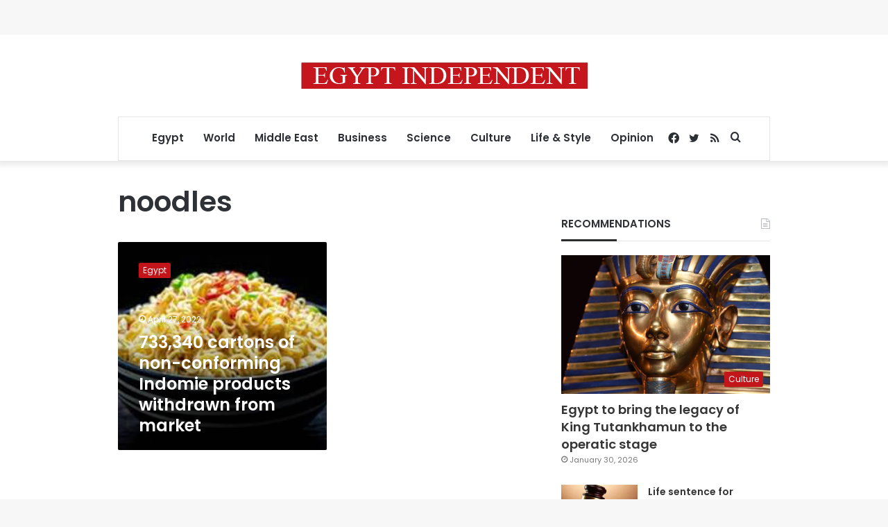

--- FILE ---
content_type: text/html; charset=UTF-8
request_url: https://egyptindependent.com/tag/noodles/
body_size: 15016
content:
<!DOCTYPE html>
<html lang="en-US" class="" data-skin="light">
<head>
	<meta charset="UTF-8" />
	<link rel="profile" href="https://gmpg.org/xfn/11" />
	<meta name='robots' content='index, follow, max-image-preview:large, max-snippet:-1, max-video-preview:-1' />
	<style>img:is([sizes="auto" i], [sizes^="auto," i]) { contain-intrinsic-size: 3000px 1500px }</style>
	
	<!-- This site is optimized with the Yoast SEO plugin v25.7 - https://yoast.com/wordpress/plugins/seo/ -->
	<title>noodles Archives - Egypt Independent</title>
	<link rel="canonical" href="https://egyptindependent.com/tag/noodles/" />
	<meta property="og:locale" content="en_US" />
	<meta property="og:type" content="article" />
	<meta property="og:title" content="noodles Archives - Egypt Independent" />
	<meta property="og:url" content="https://egyptindependent.com/tag/noodles/" />
	<meta property="og:site_name" content="Egypt Independent" />
	<meta name="twitter:card" content="summary_large_image" />
	<script type="application/ld+json" class="yoast-schema-graph">{"@context":"https://schema.org","@graph":[{"@type":"CollectionPage","@id":"https://egyptindependent.com/tag/noodles/","url":"https://egyptindependent.com/tag/noodles/","name":"noodles Archives - Egypt Independent","isPartOf":{"@id":"https://www.egyptindependent.com/#website"},"primaryImageOfPage":{"@id":"https://egyptindependent.com/tag/noodles/#primaryimage"},"image":{"@id":"https://egyptindependent.com/tag/noodles/#primaryimage"},"thumbnailUrl":"https://amayei.nyc3.digitaloceanspaces.com/2022/04/976FEEAE-411C-4194-8B52-E5EE88E4DABF.jpeg","breadcrumb":{"@id":"https://egyptindependent.com/tag/noodles/#breadcrumb"},"inLanguage":"en-US"},{"@type":"ImageObject","inLanguage":"en-US","@id":"https://egyptindependent.com/tag/noodles/#primaryimage","url":"https://amayei.nyc3.digitaloceanspaces.com/2022/04/976FEEAE-411C-4194-8B52-E5EE88E4DABF.jpeg","contentUrl":"https://amayei.nyc3.digitaloceanspaces.com/2022/04/976FEEAE-411C-4194-8B52-E5EE88E4DABF.jpeg","width":323,"height":242},{"@type":"BreadcrumbList","@id":"https://egyptindependent.com/tag/noodles/#breadcrumb","itemListElement":[{"@type":"ListItem","position":1,"name":"Home","item":"https://www.egyptindependent.com/"},{"@type":"ListItem","position":2,"name":"noodles"}]},{"@type":"WebSite","@id":"https://www.egyptindependent.com/#website","url":"https://www.egyptindependent.com/","name":"Egypt Independent","description":"","potentialAction":[{"@type":"SearchAction","target":{"@type":"EntryPoint","urlTemplate":"https://www.egyptindependent.com/?s={search_term_string}"},"query-input":{"@type":"PropertyValueSpecification","valueRequired":true,"valueName":"search_term_string"}}],"inLanguage":"en-US"}]}</script>
	<!-- / Yoast SEO plugin. -->


<link rel="alternate" type="application/rss+xml" title="Egypt Independent &raquo; Feed" href="https://egyptindependent.com/feed/" />
<link rel="alternate" type="application/rss+xml" title="Egypt Independent &raquo; noodles Tag Feed" href="https://egyptindependent.com/tag/noodles/feed/" />
<script type="text/javascript">
/* <![CDATA[ */
window._wpemojiSettings = {"baseUrl":"https:\/\/s.w.org\/images\/core\/emoji\/16.0.1\/72x72\/","ext":".png","svgUrl":"https:\/\/s.w.org\/images\/core\/emoji\/16.0.1\/svg\/","svgExt":".svg","source":{"concatemoji":"https:\/\/egyptindependent.com\/wp\/wp-includes\/js\/wp-emoji-release.min.js?ver=6.8.2"}};
/*! This file is auto-generated */
!function(s,n){var o,i,e;function c(e){try{var t={supportTests:e,timestamp:(new Date).valueOf()};sessionStorage.setItem(o,JSON.stringify(t))}catch(e){}}function p(e,t,n){e.clearRect(0,0,e.canvas.width,e.canvas.height),e.fillText(t,0,0);var t=new Uint32Array(e.getImageData(0,0,e.canvas.width,e.canvas.height).data),a=(e.clearRect(0,0,e.canvas.width,e.canvas.height),e.fillText(n,0,0),new Uint32Array(e.getImageData(0,0,e.canvas.width,e.canvas.height).data));return t.every(function(e,t){return e===a[t]})}function u(e,t){e.clearRect(0,0,e.canvas.width,e.canvas.height),e.fillText(t,0,0);for(var n=e.getImageData(16,16,1,1),a=0;a<n.data.length;a++)if(0!==n.data[a])return!1;return!0}function f(e,t,n,a){switch(t){case"flag":return n(e,"\ud83c\udff3\ufe0f\u200d\u26a7\ufe0f","\ud83c\udff3\ufe0f\u200b\u26a7\ufe0f")?!1:!n(e,"\ud83c\udde8\ud83c\uddf6","\ud83c\udde8\u200b\ud83c\uddf6")&&!n(e,"\ud83c\udff4\udb40\udc67\udb40\udc62\udb40\udc65\udb40\udc6e\udb40\udc67\udb40\udc7f","\ud83c\udff4\u200b\udb40\udc67\u200b\udb40\udc62\u200b\udb40\udc65\u200b\udb40\udc6e\u200b\udb40\udc67\u200b\udb40\udc7f");case"emoji":return!a(e,"\ud83e\udedf")}return!1}function g(e,t,n,a){var r="undefined"!=typeof WorkerGlobalScope&&self instanceof WorkerGlobalScope?new OffscreenCanvas(300,150):s.createElement("canvas"),o=r.getContext("2d",{willReadFrequently:!0}),i=(o.textBaseline="top",o.font="600 32px Arial",{});return e.forEach(function(e){i[e]=t(o,e,n,a)}),i}function t(e){var t=s.createElement("script");t.src=e,t.defer=!0,s.head.appendChild(t)}"undefined"!=typeof Promise&&(o="wpEmojiSettingsSupports",i=["flag","emoji"],n.supports={everything:!0,everythingExceptFlag:!0},e=new Promise(function(e){s.addEventListener("DOMContentLoaded",e,{once:!0})}),new Promise(function(t){var n=function(){try{var e=JSON.parse(sessionStorage.getItem(o));if("object"==typeof e&&"number"==typeof e.timestamp&&(new Date).valueOf()<e.timestamp+604800&&"object"==typeof e.supportTests)return e.supportTests}catch(e){}return null}();if(!n){if("undefined"!=typeof Worker&&"undefined"!=typeof OffscreenCanvas&&"undefined"!=typeof URL&&URL.createObjectURL&&"undefined"!=typeof Blob)try{var e="postMessage("+g.toString()+"("+[JSON.stringify(i),f.toString(),p.toString(),u.toString()].join(",")+"));",a=new Blob([e],{type:"text/javascript"}),r=new Worker(URL.createObjectURL(a),{name:"wpTestEmojiSupports"});return void(r.onmessage=function(e){c(n=e.data),r.terminate(),t(n)})}catch(e){}c(n=g(i,f,p,u))}t(n)}).then(function(e){for(var t in e)n.supports[t]=e[t],n.supports.everything=n.supports.everything&&n.supports[t],"flag"!==t&&(n.supports.everythingExceptFlag=n.supports.everythingExceptFlag&&n.supports[t]);n.supports.everythingExceptFlag=n.supports.everythingExceptFlag&&!n.supports.flag,n.DOMReady=!1,n.readyCallback=function(){n.DOMReady=!0}}).then(function(){return e}).then(function(){var e;n.supports.everything||(n.readyCallback(),(e=n.source||{}).concatemoji?t(e.concatemoji):e.wpemoji&&e.twemoji&&(t(e.twemoji),t(e.wpemoji)))}))}((window,document),window._wpemojiSettings);
/* ]]> */
</script>
<style id='wp-emoji-styles-inline-css' type='text/css'>

	img.wp-smiley, img.emoji {
		display: inline !important;
		border: none !important;
		box-shadow: none !important;
		height: 1em !important;
		width: 1em !important;
		margin: 0 0.07em !important;
		vertical-align: -0.1em !important;
		background: none !important;
		padding: 0 !important;
	}
</style>
<link rel='stylesheet' id='wp-block-library-css' href='https://egyptindependent.com/wp/wp-includes/css/dist/block-library/style.min.css?ver=6.8.2' type='text/css' media='all' />
<style id='wp-block-library-theme-inline-css' type='text/css'>
.wp-block-audio :where(figcaption){color:#555;font-size:13px;text-align:center}.is-dark-theme .wp-block-audio :where(figcaption){color:#ffffffa6}.wp-block-audio{margin:0 0 1em}.wp-block-code{border:1px solid #ccc;border-radius:4px;font-family:Menlo,Consolas,monaco,monospace;padding:.8em 1em}.wp-block-embed :where(figcaption){color:#555;font-size:13px;text-align:center}.is-dark-theme .wp-block-embed :where(figcaption){color:#ffffffa6}.wp-block-embed{margin:0 0 1em}.blocks-gallery-caption{color:#555;font-size:13px;text-align:center}.is-dark-theme .blocks-gallery-caption{color:#ffffffa6}:root :where(.wp-block-image figcaption){color:#555;font-size:13px;text-align:center}.is-dark-theme :root :where(.wp-block-image figcaption){color:#ffffffa6}.wp-block-image{margin:0 0 1em}.wp-block-pullquote{border-bottom:4px solid;border-top:4px solid;color:currentColor;margin-bottom:1.75em}.wp-block-pullquote cite,.wp-block-pullquote footer,.wp-block-pullquote__citation{color:currentColor;font-size:.8125em;font-style:normal;text-transform:uppercase}.wp-block-quote{border-left:.25em solid;margin:0 0 1.75em;padding-left:1em}.wp-block-quote cite,.wp-block-quote footer{color:currentColor;font-size:.8125em;font-style:normal;position:relative}.wp-block-quote:where(.has-text-align-right){border-left:none;border-right:.25em solid;padding-left:0;padding-right:1em}.wp-block-quote:where(.has-text-align-center){border:none;padding-left:0}.wp-block-quote.is-large,.wp-block-quote.is-style-large,.wp-block-quote:where(.is-style-plain){border:none}.wp-block-search .wp-block-search__label{font-weight:700}.wp-block-search__button{border:1px solid #ccc;padding:.375em .625em}:where(.wp-block-group.has-background){padding:1.25em 2.375em}.wp-block-separator.has-css-opacity{opacity:.4}.wp-block-separator{border:none;border-bottom:2px solid;margin-left:auto;margin-right:auto}.wp-block-separator.has-alpha-channel-opacity{opacity:1}.wp-block-separator:not(.is-style-wide):not(.is-style-dots){width:100px}.wp-block-separator.has-background:not(.is-style-dots){border-bottom:none;height:1px}.wp-block-separator.has-background:not(.is-style-wide):not(.is-style-dots){height:2px}.wp-block-table{margin:0 0 1em}.wp-block-table td,.wp-block-table th{word-break:normal}.wp-block-table :where(figcaption){color:#555;font-size:13px;text-align:center}.is-dark-theme .wp-block-table :where(figcaption){color:#ffffffa6}.wp-block-video :where(figcaption){color:#555;font-size:13px;text-align:center}.is-dark-theme .wp-block-video :where(figcaption){color:#ffffffa6}.wp-block-video{margin:0 0 1em}:root :where(.wp-block-template-part.has-background){margin-bottom:0;margin-top:0;padding:1.25em 2.375em}
</style>
<style id='classic-theme-styles-inline-css' type='text/css'>
/*! This file is auto-generated */
.wp-block-button__link{color:#fff;background-color:#32373c;border-radius:9999px;box-shadow:none;text-decoration:none;padding:calc(.667em + 2px) calc(1.333em + 2px);font-size:1.125em}.wp-block-file__button{background:#32373c;color:#fff;text-decoration:none}
</style>
<style id='co-authors-plus-coauthors-style-inline-css' type='text/css'>
.wp-block-co-authors-plus-coauthors.is-layout-flow [class*=wp-block-co-authors-plus]{display:inline}

</style>
<style id='co-authors-plus-avatar-style-inline-css' type='text/css'>
.wp-block-co-authors-plus-avatar :where(img){height:auto;max-width:100%;vertical-align:bottom}.wp-block-co-authors-plus-coauthors.is-layout-flow .wp-block-co-authors-plus-avatar :where(img){vertical-align:middle}.wp-block-co-authors-plus-avatar:is(.alignleft,.alignright){display:table}.wp-block-co-authors-plus-avatar.aligncenter{display:table;margin-inline:auto}

</style>
<style id='co-authors-plus-image-style-inline-css' type='text/css'>
.wp-block-co-authors-plus-image{margin-bottom:0}.wp-block-co-authors-plus-image :where(img){height:auto;max-width:100%;vertical-align:bottom}.wp-block-co-authors-plus-coauthors.is-layout-flow .wp-block-co-authors-plus-image :where(img){vertical-align:middle}.wp-block-co-authors-plus-image:is(.alignfull,.alignwide) :where(img){width:100%}.wp-block-co-authors-plus-image:is(.alignleft,.alignright){display:table}.wp-block-co-authors-plus-image.aligncenter{display:table;margin-inline:auto}

</style>
<link rel='stylesheet' id='wp-components-css' href='https://egyptindependent.com/wp/wp-includes/css/dist/components/style.min.css?ver=6.8.2' type='text/css' media='all' />
<link rel='stylesheet' id='wp-preferences-css' href='https://egyptindependent.com/wp/wp-includes/css/dist/preferences/style.min.css?ver=6.8.2' type='text/css' media='all' />
<link rel='stylesheet' id='wp-block-editor-css' href='https://egyptindependent.com/wp/wp-includes/css/dist/block-editor/style.min.css?ver=6.8.2' type='text/css' media='all' />
<link rel='stylesheet' id='wp-reusable-blocks-css' href='https://egyptindependent.com/wp/wp-includes/css/dist/reusable-blocks/style.min.css?ver=6.8.2' type='text/css' media='all' />
<link rel='stylesheet' id='wp-patterns-css' href='https://egyptindependent.com/wp/wp-includes/css/dist/patterns/style.min.css?ver=6.8.2' type='text/css' media='all' />
<link rel='stylesheet' id='wp-editor-css' href='https://egyptindependent.com/wp/wp-includes/css/dist/editor/style.min.css?ver=6.8.2' type='text/css' media='all' />
<link rel='stylesheet' id='mux_video_block_style-css' href='https://egyptindependent.com/app/plugins/ilab-media-tools/public/blocks/mediacloud-mux.blocks.style.css' type='text/css' media='all' />
<style id='global-styles-inline-css' type='text/css'>
:root{--wp--preset--aspect-ratio--square: 1;--wp--preset--aspect-ratio--4-3: 4/3;--wp--preset--aspect-ratio--3-4: 3/4;--wp--preset--aspect-ratio--3-2: 3/2;--wp--preset--aspect-ratio--2-3: 2/3;--wp--preset--aspect-ratio--16-9: 16/9;--wp--preset--aspect-ratio--9-16: 9/16;--wp--preset--color--black: #000000;--wp--preset--color--cyan-bluish-gray: #abb8c3;--wp--preset--color--white: #ffffff;--wp--preset--color--pale-pink: #f78da7;--wp--preset--color--vivid-red: #cf2e2e;--wp--preset--color--luminous-vivid-orange: #ff6900;--wp--preset--color--luminous-vivid-amber: #fcb900;--wp--preset--color--light-green-cyan: #7bdcb5;--wp--preset--color--vivid-green-cyan: #00d084;--wp--preset--color--pale-cyan-blue: #8ed1fc;--wp--preset--color--vivid-cyan-blue: #0693e3;--wp--preset--color--vivid-purple: #9b51e0;--wp--preset--gradient--vivid-cyan-blue-to-vivid-purple: linear-gradient(135deg,rgba(6,147,227,1) 0%,rgb(155,81,224) 100%);--wp--preset--gradient--light-green-cyan-to-vivid-green-cyan: linear-gradient(135deg,rgb(122,220,180) 0%,rgb(0,208,130) 100%);--wp--preset--gradient--luminous-vivid-amber-to-luminous-vivid-orange: linear-gradient(135deg,rgba(252,185,0,1) 0%,rgba(255,105,0,1) 100%);--wp--preset--gradient--luminous-vivid-orange-to-vivid-red: linear-gradient(135deg,rgba(255,105,0,1) 0%,rgb(207,46,46) 100%);--wp--preset--gradient--very-light-gray-to-cyan-bluish-gray: linear-gradient(135deg,rgb(238,238,238) 0%,rgb(169,184,195) 100%);--wp--preset--gradient--cool-to-warm-spectrum: linear-gradient(135deg,rgb(74,234,220) 0%,rgb(151,120,209) 20%,rgb(207,42,186) 40%,rgb(238,44,130) 60%,rgb(251,105,98) 80%,rgb(254,248,76) 100%);--wp--preset--gradient--blush-light-purple: linear-gradient(135deg,rgb(255,206,236) 0%,rgb(152,150,240) 100%);--wp--preset--gradient--blush-bordeaux: linear-gradient(135deg,rgb(254,205,165) 0%,rgb(254,45,45) 50%,rgb(107,0,62) 100%);--wp--preset--gradient--luminous-dusk: linear-gradient(135deg,rgb(255,203,112) 0%,rgb(199,81,192) 50%,rgb(65,88,208) 100%);--wp--preset--gradient--pale-ocean: linear-gradient(135deg,rgb(255,245,203) 0%,rgb(182,227,212) 50%,rgb(51,167,181) 100%);--wp--preset--gradient--electric-grass: linear-gradient(135deg,rgb(202,248,128) 0%,rgb(113,206,126) 100%);--wp--preset--gradient--midnight: linear-gradient(135deg,rgb(2,3,129) 0%,rgb(40,116,252) 100%);--wp--preset--font-size--small: 13px;--wp--preset--font-size--medium: 20px;--wp--preset--font-size--large: 36px;--wp--preset--font-size--x-large: 42px;--wp--preset--spacing--20: 0.44rem;--wp--preset--spacing--30: 0.67rem;--wp--preset--spacing--40: 1rem;--wp--preset--spacing--50: 1.5rem;--wp--preset--spacing--60: 2.25rem;--wp--preset--spacing--70: 3.38rem;--wp--preset--spacing--80: 5.06rem;--wp--preset--shadow--natural: 6px 6px 9px rgba(0, 0, 0, 0.2);--wp--preset--shadow--deep: 12px 12px 50px rgba(0, 0, 0, 0.4);--wp--preset--shadow--sharp: 6px 6px 0px rgba(0, 0, 0, 0.2);--wp--preset--shadow--outlined: 6px 6px 0px -3px rgba(255, 255, 255, 1), 6px 6px rgba(0, 0, 0, 1);--wp--preset--shadow--crisp: 6px 6px 0px rgba(0, 0, 0, 1);}:where(.is-layout-flex){gap: 0.5em;}:where(.is-layout-grid){gap: 0.5em;}body .is-layout-flex{display: flex;}.is-layout-flex{flex-wrap: wrap;align-items: center;}.is-layout-flex > :is(*, div){margin: 0;}body .is-layout-grid{display: grid;}.is-layout-grid > :is(*, div){margin: 0;}:where(.wp-block-columns.is-layout-flex){gap: 2em;}:where(.wp-block-columns.is-layout-grid){gap: 2em;}:where(.wp-block-post-template.is-layout-flex){gap: 1.25em;}:where(.wp-block-post-template.is-layout-grid){gap: 1.25em;}.has-black-color{color: var(--wp--preset--color--black) !important;}.has-cyan-bluish-gray-color{color: var(--wp--preset--color--cyan-bluish-gray) !important;}.has-white-color{color: var(--wp--preset--color--white) !important;}.has-pale-pink-color{color: var(--wp--preset--color--pale-pink) !important;}.has-vivid-red-color{color: var(--wp--preset--color--vivid-red) !important;}.has-luminous-vivid-orange-color{color: var(--wp--preset--color--luminous-vivid-orange) !important;}.has-luminous-vivid-amber-color{color: var(--wp--preset--color--luminous-vivid-amber) !important;}.has-light-green-cyan-color{color: var(--wp--preset--color--light-green-cyan) !important;}.has-vivid-green-cyan-color{color: var(--wp--preset--color--vivid-green-cyan) !important;}.has-pale-cyan-blue-color{color: var(--wp--preset--color--pale-cyan-blue) !important;}.has-vivid-cyan-blue-color{color: var(--wp--preset--color--vivid-cyan-blue) !important;}.has-vivid-purple-color{color: var(--wp--preset--color--vivid-purple) !important;}.has-black-background-color{background-color: var(--wp--preset--color--black) !important;}.has-cyan-bluish-gray-background-color{background-color: var(--wp--preset--color--cyan-bluish-gray) !important;}.has-white-background-color{background-color: var(--wp--preset--color--white) !important;}.has-pale-pink-background-color{background-color: var(--wp--preset--color--pale-pink) !important;}.has-vivid-red-background-color{background-color: var(--wp--preset--color--vivid-red) !important;}.has-luminous-vivid-orange-background-color{background-color: var(--wp--preset--color--luminous-vivid-orange) !important;}.has-luminous-vivid-amber-background-color{background-color: var(--wp--preset--color--luminous-vivid-amber) !important;}.has-light-green-cyan-background-color{background-color: var(--wp--preset--color--light-green-cyan) !important;}.has-vivid-green-cyan-background-color{background-color: var(--wp--preset--color--vivid-green-cyan) !important;}.has-pale-cyan-blue-background-color{background-color: var(--wp--preset--color--pale-cyan-blue) !important;}.has-vivid-cyan-blue-background-color{background-color: var(--wp--preset--color--vivid-cyan-blue) !important;}.has-vivid-purple-background-color{background-color: var(--wp--preset--color--vivid-purple) !important;}.has-black-border-color{border-color: var(--wp--preset--color--black) !important;}.has-cyan-bluish-gray-border-color{border-color: var(--wp--preset--color--cyan-bluish-gray) !important;}.has-white-border-color{border-color: var(--wp--preset--color--white) !important;}.has-pale-pink-border-color{border-color: var(--wp--preset--color--pale-pink) !important;}.has-vivid-red-border-color{border-color: var(--wp--preset--color--vivid-red) !important;}.has-luminous-vivid-orange-border-color{border-color: var(--wp--preset--color--luminous-vivid-orange) !important;}.has-luminous-vivid-amber-border-color{border-color: var(--wp--preset--color--luminous-vivid-amber) !important;}.has-light-green-cyan-border-color{border-color: var(--wp--preset--color--light-green-cyan) !important;}.has-vivid-green-cyan-border-color{border-color: var(--wp--preset--color--vivid-green-cyan) !important;}.has-pale-cyan-blue-border-color{border-color: var(--wp--preset--color--pale-cyan-blue) !important;}.has-vivid-cyan-blue-border-color{border-color: var(--wp--preset--color--vivid-cyan-blue) !important;}.has-vivid-purple-border-color{border-color: var(--wp--preset--color--vivid-purple) !important;}.has-vivid-cyan-blue-to-vivid-purple-gradient-background{background: var(--wp--preset--gradient--vivid-cyan-blue-to-vivid-purple) !important;}.has-light-green-cyan-to-vivid-green-cyan-gradient-background{background: var(--wp--preset--gradient--light-green-cyan-to-vivid-green-cyan) !important;}.has-luminous-vivid-amber-to-luminous-vivid-orange-gradient-background{background: var(--wp--preset--gradient--luminous-vivid-amber-to-luminous-vivid-orange) !important;}.has-luminous-vivid-orange-to-vivid-red-gradient-background{background: var(--wp--preset--gradient--luminous-vivid-orange-to-vivid-red) !important;}.has-very-light-gray-to-cyan-bluish-gray-gradient-background{background: var(--wp--preset--gradient--very-light-gray-to-cyan-bluish-gray) !important;}.has-cool-to-warm-spectrum-gradient-background{background: var(--wp--preset--gradient--cool-to-warm-spectrum) !important;}.has-blush-light-purple-gradient-background{background: var(--wp--preset--gradient--blush-light-purple) !important;}.has-blush-bordeaux-gradient-background{background: var(--wp--preset--gradient--blush-bordeaux) !important;}.has-luminous-dusk-gradient-background{background: var(--wp--preset--gradient--luminous-dusk) !important;}.has-pale-ocean-gradient-background{background: var(--wp--preset--gradient--pale-ocean) !important;}.has-electric-grass-gradient-background{background: var(--wp--preset--gradient--electric-grass) !important;}.has-midnight-gradient-background{background: var(--wp--preset--gradient--midnight) !important;}.has-small-font-size{font-size: var(--wp--preset--font-size--small) !important;}.has-medium-font-size{font-size: var(--wp--preset--font-size--medium) !important;}.has-large-font-size{font-size: var(--wp--preset--font-size--large) !important;}.has-x-large-font-size{font-size: var(--wp--preset--font-size--x-large) !important;}
:where(.wp-block-post-template.is-layout-flex){gap: 1.25em;}:where(.wp-block-post-template.is-layout-grid){gap: 1.25em;}
:where(.wp-block-columns.is-layout-flex){gap: 2em;}:where(.wp-block-columns.is-layout-grid){gap: 2em;}
:root :where(.wp-block-pullquote){font-size: 1.5em;line-height: 1.6;}
</style>
<link rel='stylesheet' id='ppress-frontend-css' href='https://egyptindependent.com/app/plugins/wp-user-avatar/assets/css/frontend.min.css?ver=4.16.5' type='text/css' media='all' />
<link rel='stylesheet' id='ppress-flatpickr-css' href='https://egyptindependent.com/app/plugins/wp-user-avatar/assets/flatpickr/flatpickr.min.css?ver=4.16.5' type='text/css' media='all' />
<link rel='stylesheet' id='ppress-select2-css' href='https://egyptindependent.com/app/plugins/wp-user-avatar/assets/select2/select2.min.css?ver=6.8.2' type='text/css' media='all' />
<link rel='stylesheet' id='tie-css-base-css' href='https://egyptindependent.com/app/themes/jannah/assets/css/base.min.css?ver=5.4.3' type='text/css' media='all' />
<link rel='stylesheet' id='tie-css-styles-css' href='https://egyptindependent.com/app/themes/jannah/assets/css/style.min.css?ver=5.4.3' type='text/css' media='all' />
<link rel='stylesheet' id='tie-css-widgets-css' href='https://egyptindependent.com/app/themes/jannah/assets/css/widgets.min.css?ver=5.4.3' type='text/css' media='all' />
<link rel='stylesheet' id='tie-css-helpers-css' href='https://egyptindependent.com/app/themes/jannah/assets/css/helpers.min.css?ver=5.4.3' type='text/css' media='all' />
<link rel='stylesheet' id='tie-fontawesome5-css' href='https://egyptindependent.com/app/themes/jannah/assets/css/fontawesome.css?ver=5.4.3' type='text/css' media='all' />
<link rel='stylesheet' id='tie-css-ilightbox-css' href='https://egyptindependent.com/app/themes/jannah/assets/ilightbox/dark-skin/skin.css?ver=5.4.3' type='text/css' media='all' />
<style id='tie-css-ilightbox-inline-css' type='text/css'>
.wf-active body{font-family: 'Poppins';}.wf-active .logo-text,.wf-active h1,.wf-active h2,.wf-active h3,.wf-active h4,.wf-active h5,.wf-active h6,.wf-active .the-subtitle{font-family: 'Poppins';}#main-nav .main-menu > ul > li > a{font-size: 15px;}#the-post .entry-content,#the-post .entry-content p{font-size: 17px;}@media (min-width: 992px){.has-sidebar .fullwidth-slider-wrapper .thumb-overlay .thumb-content .thumb-title,.has-sidebar .wide-next-prev-slider-wrapper .thumb-overlay .thumb-content .thumb-title,.has-sidebar .wide-slider-with-navfor-wrapper .thumb-overlay .thumb-content .thumb-title,.has-sidebar .boxed-slider-wrapper .thumb-overlay .thumb-title{font-size: 24px;}}@media (min-width: 768px){#tie-wrapper .main-slider.grid-3-slides .slide .grid-item:nth-child(1) .thumb-title,#tie-wrapper .main-slider.grid-5-first-big .slide .grid-item:nth-child(1) .thumb-title,#tie-wrapper .main-slider.grid-5-big-centerd .slide .grid-item:nth-child(1) .thumb-title,#tie-wrapper .main-slider.grid-4-big-first-half-second .slide .grid-item:nth-child(1) .thumb-title,#tie-wrapper .main-slider.grid-2-big .thumb-overlay .thumb-title,#tie-wrapper .wide-slider-three-slids-wrapper .thumb-title{font-size: 24px;}}.brand-title,a:hover,.tie-popup-search-submit,#logo.text-logo a,.theme-header nav .components #search-submit:hover,.theme-header .header-nav .components > li:hover > a,.theme-header .header-nav .components li a:hover,.main-menu ul.cats-vertical li a.is-active,.main-menu ul.cats-vertical li a:hover,.main-nav li.mega-menu .post-meta a:hover,.main-nav li.mega-menu .post-box-title a:hover,.search-in-main-nav.autocomplete-suggestions a:hover,#main-nav .menu ul:not(.cats-horizontal) li:hover > a,#main-nav .menu ul li.current-menu-item:not(.mega-link-column) > a,.top-nav .menu li:hover > a,.top-nav .menu > .tie-current-menu > a,.search-in-top-nav.autocomplete-suggestions .post-title a:hover,div.mag-box .mag-box-options .mag-box-filter-links a.active,.mag-box-filter-links .flexMenu-viewMore:hover > a,.stars-rating-active,body .tabs.tabs .active > a,.video-play-icon,.spinner-circle:after,#go-to-content:hover,.comment-list .comment-author .fn,.commentlist .comment-author .fn,blockquote::before,blockquote cite,blockquote.quote-simple p,.multiple-post-pages a:hover,#story-index li .is-current,.latest-tweets-widget .twitter-icon-wrap span,.wide-slider-nav-wrapper .slide,.wide-next-prev-slider-wrapper .tie-slider-nav li:hover span,.review-final-score h3,#mobile-menu-icon:hover .menu-text,body .entry a,.dark-skin body .entry a,.entry .post-bottom-meta a:hover,.comment-list .comment-content a,q a,blockquote a,.widget.tie-weather-widget .icon-basecloud-bg:after,.site-footer a:hover,.site-footer .stars-rating-active,.site-footer .twitter-icon-wrap span,.site-info a:hover{color: #c31419;}#instagram-link a:hover{color: #c31419 !important;border-color: #c31419 !important;}[type='submit'],.button,.generic-button a,.generic-button button,.theme-header .header-nav .comp-sub-menu a.button.guest-btn:hover,.theme-header .header-nav .comp-sub-menu a.checkout-button,nav.main-nav .menu > li.tie-current-menu > a,nav.main-nav .menu > li:hover > a,.main-menu .mega-links-head:after,.main-nav .mega-menu.mega-cat .cats-horizontal li a.is-active,#mobile-menu-icon:hover .nav-icon,#mobile-menu-icon:hover .nav-icon:before,#mobile-menu-icon:hover .nav-icon:after,.search-in-main-nav.autocomplete-suggestions a.button,.search-in-top-nav.autocomplete-suggestions a.button,.spinner > div,.post-cat,.pages-numbers li.current span,.multiple-post-pages > span,#tie-wrapper .mejs-container .mejs-controls,.mag-box-filter-links a:hover,.slider-arrow-nav a:not(.pagination-disabled):hover,.comment-list .reply a:hover,.commentlist .reply a:hover,#reading-position-indicator,#story-index-icon,.videos-block .playlist-title,.review-percentage .review-item span span,.tie-slick-dots li.slick-active button,.tie-slick-dots li button:hover,.digital-rating-static,.timeline-widget li a:hover .date:before,#wp-calendar #today,.posts-list-counter li.widget-post-list:before,.cat-counter a + span,.tie-slider-nav li span:hover,.fullwidth-area .widget_tag_cloud .tagcloud a:hover,.magazine2:not(.block-head-4) .dark-widgetized-area ul.tabs a:hover,.magazine2:not(.block-head-4) .dark-widgetized-area ul.tabs .active a,.magazine1 .dark-widgetized-area ul.tabs a:hover,.magazine1 .dark-widgetized-area ul.tabs .active a,.block-head-4.magazine2 .dark-widgetized-area .tabs.tabs .active a,.block-head-4.magazine2 .dark-widgetized-area .tabs > .active a:before,.block-head-4.magazine2 .dark-widgetized-area .tabs > .active a:after,.demo_store,.demo #logo:after,.demo #sticky-logo:after,.widget.tie-weather-widget,span.video-close-btn:hover,#go-to-top,.latest-tweets-widget .slider-links .button:not(:hover){background-color: #c31419;color: #FFFFFF;}.tie-weather-widget .widget-title .the-subtitle,.block-head-4.magazine2 #footer .tabs .active a:hover{color: #FFFFFF;}pre,code,.pages-numbers li.current span,.theme-header .header-nav .comp-sub-menu a.button.guest-btn:hover,.multiple-post-pages > span,.post-content-slideshow .tie-slider-nav li span:hover,#tie-body .tie-slider-nav li > span:hover,.slider-arrow-nav a:not(.pagination-disabled):hover,.main-nav .mega-menu.mega-cat .cats-horizontal li a.is-active,.main-nav .mega-menu.mega-cat .cats-horizontal li a:hover,.main-menu .menu > li > .menu-sub-content{border-color: #c31419;}.main-menu .menu > li.tie-current-menu{border-bottom-color: #c31419;}.top-nav .menu li.tie-current-menu > a:before,.top-nav .menu li.menu-item-has-children:hover > a:before{border-top-color: #c31419;}.main-nav .main-menu .menu > li.tie-current-menu > a:before,.main-nav .main-menu .menu > li:hover > a:before{border-top-color: #FFFFFF;}header.main-nav-light .main-nav .menu-item-has-children li:hover > a:before,header.main-nav-light .main-nav .mega-menu li:hover > a:before{border-left-color: #c31419;}.rtl header.main-nav-light .main-nav .menu-item-has-children li:hover > a:before,.rtl header.main-nav-light .main-nav .mega-menu li:hover > a:before{border-right-color: #c31419;border-left-color: transparent;}.top-nav ul.menu li .menu-item-has-children:hover > a:before{border-top-color: transparent;border-left-color: #c31419;}.rtl .top-nav ul.menu li .menu-item-has-children:hover > a:before{border-left-color: transparent;border-right-color: #c31419;}::-moz-selection{background-color: #c31419;color: #FFFFFF;}::selection{background-color: #c31419;color: #FFFFFF;}circle.circle_bar{stroke: #c31419;}#reading-position-indicator{box-shadow: 0 0 10px rgba( 195,20,25,0.7);}#logo.text-logo a:hover,body .entry a:hover,.dark-skin body .entry a:hover,.comment-list .comment-content a:hover,.block-head-4.magazine2 .site-footer .tabs li a:hover,q a:hover,blockquote a:hover{color: #910000;}.button:hover,input[type='submit']:hover,.generic-button a:hover,.generic-button button:hover,a.post-cat:hover,.site-footer .button:hover,.site-footer [type='submit']:hover,.search-in-main-nav.autocomplete-suggestions a.button:hover,.search-in-top-nav.autocomplete-suggestions a.button:hover,.theme-header .header-nav .comp-sub-menu a.checkout-button:hover{background-color: #910000;color: #FFFFFF;}.theme-header .header-nav .comp-sub-menu a.checkout-button:not(:hover),body .entry a.button{color: #FFFFFF;}#story-index.is-compact .story-index-content{background-color: #c31419;}#story-index.is-compact .story-index-content a,#story-index.is-compact .story-index-content .is-current{color: #FFFFFF;}#tie-body .mag-box-title h3 a,#tie-body .block-more-button{color: #c31419;}#tie-body .mag-box-title h3 a:hover,#tie-body .block-more-button:hover{color: #910000;}#tie-body .mag-box-title{color: #c31419;}#tie-body .mag-box-title:after,#tie-body #footer .widget-title:after{background-color: #c31419;}.brand-title,a:hover,.tie-popup-search-submit,#logo.text-logo a,.theme-header nav .components #search-submit:hover,.theme-header .header-nav .components > li:hover > a,.theme-header .header-nav .components li a:hover,.main-menu ul.cats-vertical li a.is-active,.main-menu ul.cats-vertical li a:hover,.main-nav li.mega-menu .post-meta a:hover,.main-nav li.mega-menu .post-box-title a:hover,.search-in-main-nav.autocomplete-suggestions a:hover,#main-nav .menu ul:not(.cats-horizontal) li:hover > a,#main-nav .menu ul li.current-menu-item:not(.mega-link-column) > a,.top-nav .menu li:hover > a,.top-nav .menu > .tie-current-menu > a,.search-in-top-nav.autocomplete-suggestions .post-title a:hover,div.mag-box .mag-box-options .mag-box-filter-links a.active,.mag-box-filter-links .flexMenu-viewMore:hover > a,.stars-rating-active,body .tabs.tabs .active > a,.video-play-icon,.spinner-circle:after,#go-to-content:hover,.comment-list .comment-author .fn,.commentlist .comment-author .fn,blockquote::before,blockquote cite,blockquote.quote-simple p,.multiple-post-pages a:hover,#story-index li .is-current,.latest-tweets-widget .twitter-icon-wrap span,.wide-slider-nav-wrapper .slide,.wide-next-prev-slider-wrapper .tie-slider-nav li:hover span,.review-final-score h3,#mobile-menu-icon:hover .menu-text,body .entry a,.dark-skin body .entry a,.entry .post-bottom-meta a:hover,.comment-list .comment-content a,q a,blockquote a,.widget.tie-weather-widget .icon-basecloud-bg:after,.site-footer a:hover,.site-footer .stars-rating-active,.site-footer .twitter-icon-wrap span,.site-info a:hover{color: #c31419;}#instagram-link a:hover{color: #c31419 !important;border-color: #c31419 !important;}[type='submit'],.button,.generic-button a,.generic-button button,.theme-header .header-nav .comp-sub-menu a.button.guest-btn:hover,.theme-header .header-nav .comp-sub-menu a.checkout-button,nav.main-nav .menu > li.tie-current-menu > a,nav.main-nav .menu > li:hover > a,.main-menu .mega-links-head:after,.main-nav .mega-menu.mega-cat .cats-horizontal li a.is-active,#mobile-menu-icon:hover .nav-icon,#mobile-menu-icon:hover .nav-icon:before,#mobile-menu-icon:hover .nav-icon:after,.search-in-main-nav.autocomplete-suggestions a.button,.search-in-top-nav.autocomplete-suggestions a.button,.spinner > div,.post-cat,.pages-numbers li.current span,.multiple-post-pages > span,#tie-wrapper .mejs-container .mejs-controls,.mag-box-filter-links a:hover,.slider-arrow-nav a:not(.pagination-disabled):hover,.comment-list .reply a:hover,.commentlist .reply a:hover,#reading-position-indicator,#story-index-icon,.videos-block .playlist-title,.review-percentage .review-item span span,.tie-slick-dots li.slick-active button,.tie-slick-dots li button:hover,.digital-rating-static,.timeline-widget li a:hover .date:before,#wp-calendar #today,.posts-list-counter li.widget-post-list:before,.cat-counter a + span,.tie-slider-nav li span:hover,.fullwidth-area .widget_tag_cloud .tagcloud a:hover,.magazine2:not(.block-head-4) .dark-widgetized-area ul.tabs a:hover,.magazine2:not(.block-head-4) .dark-widgetized-area ul.tabs .active a,.magazine1 .dark-widgetized-area ul.tabs a:hover,.magazine1 .dark-widgetized-area ul.tabs .active a,.block-head-4.magazine2 .dark-widgetized-area .tabs.tabs .active a,.block-head-4.magazine2 .dark-widgetized-area .tabs > .active a:before,.block-head-4.magazine2 .dark-widgetized-area .tabs > .active a:after,.demo_store,.demo #logo:after,.demo #sticky-logo:after,.widget.tie-weather-widget,span.video-close-btn:hover,#go-to-top,.latest-tweets-widget .slider-links .button:not(:hover){background-color: #c31419;color: #FFFFFF;}.tie-weather-widget .widget-title .the-subtitle,.block-head-4.magazine2 #footer .tabs .active a:hover{color: #FFFFFF;}pre,code,.pages-numbers li.current span,.theme-header .header-nav .comp-sub-menu a.button.guest-btn:hover,.multiple-post-pages > span,.post-content-slideshow .tie-slider-nav li span:hover,#tie-body .tie-slider-nav li > span:hover,.slider-arrow-nav a:not(.pagination-disabled):hover,.main-nav .mega-menu.mega-cat .cats-horizontal li a.is-active,.main-nav .mega-menu.mega-cat .cats-horizontal li a:hover,.main-menu .menu > li > .menu-sub-content{border-color: #c31419;}.main-menu .menu > li.tie-current-menu{border-bottom-color: #c31419;}.top-nav .menu li.tie-current-menu > a:before,.top-nav .menu li.menu-item-has-children:hover > a:before{border-top-color: #c31419;}.main-nav .main-menu .menu > li.tie-current-menu > a:before,.main-nav .main-menu .menu > li:hover > a:before{border-top-color: #FFFFFF;}header.main-nav-light .main-nav .menu-item-has-children li:hover > a:before,header.main-nav-light .main-nav .mega-menu li:hover > a:before{border-left-color: #c31419;}.rtl header.main-nav-light .main-nav .menu-item-has-children li:hover > a:before,.rtl header.main-nav-light .main-nav .mega-menu li:hover > a:before{border-right-color: #c31419;border-left-color: transparent;}.top-nav ul.menu li .menu-item-has-children:hover > a:before{border-top-color: transparent;border-left-color: #c31419;}.rtl .top-nav ul.menu li .menu-item-has-children:hover > a:before{border-left-color: transparent;border-right-color: #c31419;}::-moz-selection{background-color: #c31419;color: #FFFFFF;}::selection{background-color: #c31419;color: #FFFFFF;}circle.circle_bar{stroke: #c31419;}#reading-position-indicator{box-shadow: 0 0 10px rgba( 195,20,25,0.7);}#logo.text-logo a:hover,body .entry a:hover,.dark-skin body .entry a:hover,.comment-list .comment-content a:hover,.block-head-4.magazine2 .site-footer .tabs li a:hover,q a:hover,blockquote a:hover{color: #910000;}.button:hover,input[type='submit']:hover,.generic-button a:hover,.generic-button button:hover,a.post-cat:hover,.site-footer .button:hover,.site-footer [type='submit']:hover,.search-in-main-nav.autocomplete-suggestions a.button:hover,.search-in-top-nav.autocomplete-suggestions a.button:hover,.theme-header .header-nav .comp-sub-menu a.checkout-button:hover{background-color: #910000;color: #FFFFFF;}.theme-header .header-nav .comp-sub-menu a.checkout-button:not(:hover),body .entry a.button{color: #FFFFFF;}#story-index.is-compact .story-index-content{background-color: #c31419;}#story-index.is-compact .story-index-content a,#story-index.is-compact .story-index-content .is-current{color: #FFFFFF;}#tie-body .mag-box-title h3 a,#tie-body .block-more-button{color: #c31419;}#tie-body .mag-box-title h3 a:hover,#tie-body .block-more-button:hover{color: #910000;}#tie-body .mag-box-title{color: #c31419;}#tie-body .mag-box-title:after,#tie-body #footer .widget-title:after{background-color: #c31419;}#site-info{background-color: #ffffff;}#site-info,#site-info ul.social-icons li a:not(:hover) span{color: #111111;}#footer .site-info a:not(:hover){color: #c4171c;}@media (min-width: 1200px){.container{width: auto;}}.boxed-layout #tie-wrapper,.boxed-layout .fixed-nav{max-width: 1000px;}@media (min-width: 970px){.container,.wide-next-prev-slider-wrapper .slider-main-container{max-width: 970px;}}@media (max-width: 991px){.side-aside #mobile-menu .menu > li{border-color: rgba(255,255,255,0.05);}}@media (max-width: 991px){.side-aside.dark-skin{background-color: #c4161c;}}@media (max-width: 991px){#theme-header.has-normal-width-logo #logo img {width:250px !important;max-width:100% !important;height: auto !important;max-height: 200px !important;}}
</style>
<script type="text/javascript" src="https://egyptindependent.com/wp/wp-includes/js/jquery/jquery.min.js?ver=3.7.1" id="jquery-core-js"></script>
<script type="text/javascript" src="https://egyptindependent.com/wp/wp-includes/js/jquery/jquery-migrate.min.js?ver=3.4.1" id="jquery-migrate-js"></script>
<script type="text/javascript" src="https://egyptindependent.com/app/plugins/wp-user-avatar/assets/flatpickr/flatpickr.min.js?ver=4.16.5" id="ppress-flatpickr-js"></script>
<script type="text/javascript" src="https://egyptindependent.com/app/plugins/wp-user-avatar/assets/select2/select2.min.js?ver=4.16.5" id="ppress-select2-js"></script>
<link rel="https://api.w.org/" href="https://egyptindependent.com/wp-json/" /><link rel="alternate" title="JSON" type="application/json" href="https://egyptindependent.com/wp-json/wp/v2/tags/43428" /><link rel="EditURI" type="application/rsd+xml" title="RSD" href="https://egyptindependent.com/wp/xmlrpc.php?rsd" />
<meta name="generator" content="WordPress 6.8.2" />
		<meta property="fb:pages" content="244154415645700" />
					<meta property="ia:markup_url_dev" content="https://egyptindependent.com/733340-cartons-of-non-conforming-indomie-products-withdrawn-from-market/?ia_markup=1" />
			<meta http-equiv="X-UA-Compatible" content="IE=edge"><script async='async' src='https://www.googletagservices.com/tag/js/gpt.js'></script>
<script type="text/javascript">
var googletag = googletag || {};
googletag.cmd = googletag.cmd || [];
googletag.cmd.push(function() {
	
  googletag.defineSlot('/6419244/Sub_Desktop_V', [[336, 280], [300, 250]], 'div-gpt-ad-1738580025905-0').setCollapseEmptyDiv(true).addService(googletag.pubads());

	
  		googletag.defineSlot('/6419244/Sub_Mobile_V', [300, 250], 'div-gpt-ad-1738580130046-0').addService(googletag.pubads());

    
  		googletag.defineSlot('/6419244/Mobilenative1', [320, 100], 'div-gpt-ad-1668511999431-0').addService(googletag.pubads());
    googletag.defineSlot('/6419244/Mobile_showcase_4(content)', [[300, 250], [336, 280]], 'div-gpt-ad-1669031858802-0').addService(googletag.pubads());
    googletag.defineSlot('/6419244/Mobile_showcase_3(content)', [[336, 280], [300, 250]], 'div-gpt-ad-1669031769900-0').addService(googletag.pubads());
	
  googletag.defineSlot('/6419244/EI_MAIN_BANNER', [[970, 250], [728, 90], [750, 100], [970, 90]], 'div-gpt-ad-1652956013495-0').setCollapseEmptyDiv(true).addService(googletag.pubads());  
googletag.defineSlot('/6419244/EI_Mobile_Main_banner', [[300, 100], [300, 90], [320, 50], [300, 75], [320, 100], [300, 50]], 'div-gpt-ad-1652967416670-0').setCollapseEmptyDiv(true).addService(googletag.pubads());
  
  googletag.defineSlot('/6419244/EI_SHOWCASE_1', [[336, 280], [300, 250]], 'div-gpt-ad-1652956428831-0').setCollapseEmptyDiv(true).addService(googletag.pubads());
  googletag.defineSlot('/6419244/EI_SHOWCASE_2', [[336, 280], [300, 250]], 'div-gpt-ad-1652956469539-0').setCollapseEmptyDiv(true).addService(googletag.pubads());
  googletag.defineSlot('/6419244/EI_SHOWCASE_3', [[336, 280],[300, 250]], 'div-gpt-ad-1652956513490-0').setCollapseEmptyDiv(true).addService(googletag.pubads());
  googletag.defineSlot('/6419244/EI_SHOWCASE_4', [[336, 280], [300, 250]], 'div-gpt-ad-1652956553334-0').setCollapseEmptyDiv(true).addService(googletag.pubads());
  
  googletag.defineSlot('/6419244/EI_Half_page', [[300, 600]], 'div-gpt-ad-1652956590474-0').setCollapseEmptyDiv(true).addService(googletag.pubads());
  
  googletag.defineSlot('/6419244/E.I-Take-Over-Home-Page', [163, 643], 'div-gpt-ad-1495029994356-0').setCollapseEmptyDiv(true).addService(googletag.pubads());  
  googletag.defineSlot('/6419244/E.I-Take-Over-Home-Page-Left', [163, 643], 'div-gpt-ad-1495029994356-1').setCollapseEmptyDiv(true).addService(googletag.pubads());
  googletag.defineSlot('/6419244/AMAY_MAIN_STICKER', [300, 128], 'div-gpt-ad-1488290829485-0').setCollapseEmptyDiv(true).addService(googletag.pubads());
  googletag.pubads().enableSingleRequest();
  googletag.enableServices();
});
</script>

<script type="text/javascript">
(function() {
	var po = document.createElement('script'); po.type = 'text/javascript'; po.async = true;
	po.src = 'https://apis.google.com/js/plusone.js';
	var s = document.getElementsByTagName('script')[0]; s.parentNode.insertBefore(po, s);
})();
var _gaq = _gaq || [];
_gaq.push(['_setAccount', 'UA-29004145-1']);
_gaq.push(['_setDomainName', 'egyptindependent.com']);
_gaq.push(['_trackPageview']);
(function() {
	var ga = document.createElement('script'); ga.type = 'text/javascript'; ga.async = true;
	ga.src = ('https:' == document.location.protocol ? 'https://ssl' : 'http://www') + '.google-analytics.com/ga.js';
	var s = document.getElementsByTagName('script')[0]; s.parentNode.insertBefore(ga, s);
})();
</script>


<!-- GA4 property for Egypt Independent. -->
<script async src="https://securepubads.g.doubleclick.net/tag/js/gpt.js"></script>
<script>
	window.googletag = window.googletag || {cmd: []};

	// GPT ad slots
	var anchorSlot;
	var staticSlot;

	googletag.cmd.push(function() {
		anchorSlot = googletag.defineOutOfPageSlot('/6419244/StickyAMAY', googletag.enums.OutOfPageFormat.BOTTOM_ANCHOR);

		if (anchorSlot) {
			anchorSlot.setTargeting('test', 'anchor').addService(googletag.pubads());

			document.getElementById('status').innerText =
				'Anchor ad is initialized. Scroll page to activate.';
		}

		// Define static ad slots.
		staticSlot = googletag.defineSlot(
			'/6419244/StickyAMAY', [[300, 250], [320, 50], [1, 1], [320, 100]], 'div-gpt-ad-1668511921883-0').addService(googletag.pubads());

		// Enable SRA and services.
		googletag.pubads().enableSingleRequest();
		googletag.enableServices();
	});
</script>

<!-- Google tag (gtag.js) --> 
<script async src="https://www.googletagmanager.com/gtag/js?id=G-7KL00GBVR2"></script> 
<script> 
	window.dataLayer = window.dataLayer || []; 
  function gtag(){dataLayer.push(arguments);} 
	gtag('js', new Date()); 
	gtag('config', 'G-7KL00GBVR2'); 
</script>
<meta name="theme-color" content="#c31419" /><meta name="viewport" content="width=device-width, initial-scale=1.0" /><link rel="icon" href="https://amayei.nyc3.digitaloceanspaces.com/2018/09/icon-1-32x32.png" sizes="32x32" />
<link rel="icon" href="https://amayei.nyc3.digitaloceanspaces.com/2018/09/icon-1.png" sizes="192x192" />
<link rel="apple-touch-icon" href="https://amayei.nyc3.digitaloceanspaces.com/2018/09/icon-1.png" />
<meta name="msapplication-TileImage" content="https://amayei.nyc3.digitaloceanspaces.com/2018/09/icon-1.png" />
		<style type="text/css" id="wp-custom-css">
			/* Hide leaderboard desktop from mobile*/
@media(max-width:768px){
div#div-gpt-ad-1652956013495-0{
		display:none;	
	}
}

/* Hide leaderboard mobile from desktop */ 
@media(min-width:767px){
div#div-gpt-ad-1652967416670-0{
	 display:none;
	}
}


/* Hide takeover right from mobile */
@media(max-width:1100px){
#rightAd{
		display:none;
	}
}

/* Hide takeover left from mobile */
@media(max-width:1100px){
#leftAd{
		display:none;
	}
}


/* Centerlize leaderboard desktop ad */
div#div-gpt-ad-1652956013495-0{
margin: 0 auto;
}

/* Centerlize leaderboard mobile ad */
div#div-gpt-ad-1652957208570-0{
margin: 0 auto;
}

/* Centerlize Showcase 1 ad */
div#div-gpt-ad-1652956428831-0{
margin: 0 auto;
}


/* Centerlize Showcase 2 ad */
div#div-gpt-ad-1652956469539-0{
margin: 0 auto;
}


/* Centerlize Showcase 3 ad */
div#div-gpt-ad-1652956513490-0{
margin: 0 auto;
}

/* Centerlize Showcase 4 ad */
div#div-gpt-ad-1652956553334-0{
margin: 0 auto;
}


/* Align Widget */

div#tiepost-2660595-section-2681 aside.sidebar.tie-col-md-4.tie-col-xs-12.normal-side {
    padding: 18px;
}

/* img caption limit number of characters */

figcaption.single-caption-text {
    white-space: nowrap;
    overflow: hidden;
    text-overflow: ellipsis;
    max-width: 35.3ch;
}

/* handle ads resize */
@media (min-width: 992px){
.magazine2.sidebar-right .sidebar, .magazine2 .sidebar-right .sidebar {
    padding-left: 7px;
}
}


/* cat hide post meta */

ul#posts-container .post-meta.clearfix{
display: none;
}


.container-wrapper.text-html {
	margin-bottom: 0 !important;
}

.container-wrapper.text-html .the-subtitle {
	text-align: start;
}		</style>
		</head>

<body id="tie-body" class="archive tag tag-noodles tag-43428 wp-theme-jannah wrapper-has-shadow block-head-3 magazine2 is-thumb-overlay-disabled is-desktop is-header-layout-2 has-header-below-ad sidebar-right has-sidebar">

<!-- Start Left stickly takeover -->
<div id='leftAd' style="width:160px; height:600px; text-align:left; position:fixed; z-index:1001; bottom:5%;left:0%;">
<div id='div-gpt-ad-1495029994356-1' style='height:643px; width:163px;'>
<script>
googletag.cmd.push(function() { googletag.display('div-gpt-ad-1495029994356-1'); });
</script>
</div>
</div>
<!-- End Left stickly takeover -->


<!-- /6419244/StickyAMAY -->
<div id="div-gpt-ad-1668511921883-0" style='min-width: 320px; min-height: 50px;'>
	<script> googletag.cmd.push(function() { googletag.display(staticSlot); }); </script>
</div>

<!-- Start right stickly takeover -->
<div id='rightAd' style="width:160px; height:600px; text-align:right; display:scroll;position:fixed; z-index:1001; bottom:5%;right:0%;">
<div id='div-gpt-ad-1495029994356-0' style='height:643px; width:163px;'>
<script>
googletag.cmd.push(function() { googletag.display('div-gpt-ad-1495029994356-0'); });
</script>
</div>
</div>
<!-- End right stickly takeover -->

<div class="background-overlay">

	<div id="tie-container" class="site tie-container">

		
		<div id="tie-wrapper">

			
<header id="theme-header" class="theme-header header-layout-2 main-nav-light main-nav-default-light main-nav-below main-nav-boxed no-stream-item has-shadow has-normal-width-logo mobile-header-centered">
	
<div class="container header-container">
	<div class="tie-row logo-row">

		
		<div class="logo-wrapper">
			<div class="tie-col-md-4 logo-container clearfix">
				<div id="mobile-header-components-area_1" class="mobile-header-components"><ul class="components"><li class="mobile-component_menu custom-menu-link"><a href="#" id="mobile-menu-icon" class=""><span class="tie-mobile-menu-icon nav-icon is-layout-1"></span><span class="screen-reader-text">Menu</span></a></li></ul></div>
		<div id="logo" class="image-logo" >

			
			<a title="Egypt Independent" href="https://egyptindependent.com/">
				
				<picture class="tie-logo-default tie-logo-picture">
					<source class="tie-logo-source-default tie-logo-source" srcset="https://amayei.nyc3.digitaloceanspaces.com/2018/09/logo-1.png">
					<img class="tie-logo-img-default tie-logo-img" src="https://amayei.nyc3.digitaloceanspaces.com/2018/09/logo-1.png" alt="Egypt Independent" width="413" height="38" style="max-height:38px !important; width: auto;" />
				</picture>
						</a>

			
		</div><!-- #logo /-->

		<div id="mobile-header-components-area_2" class="mobile-header-components"><ul class="components"><li class="mobile-component_search custom-menu-link">
				<a href="#" class="tie-search-trigger-mobile">
					<span class="tie-icon-search tie-search-icon" aria-hidden="true"></span>
					<span class="screen-reader-text">Search for</span>
				</a>
			</li></ul></div>			</div><!-- .tie-col /-->
		</div><!-- .logo-wrapper /-->

		
	</div><!-- .tie-row /-->
</div><!-- .container /-->

<div class="main-nav-wrapper">
	<nav id="main-nav" data-skin="search-in-main-nav" class="main-nav header-nav live-search-parent"  aria-label="Primary Navigation">
		<div class="container">

			<div class="main-menu-wrapper">

				
				<div id="menu-components-wrap">

					
					<div class="main-menu main-menu-wrap tie-alignleft">
						<div id="main-nav-menu" class="main-menu header-menu"><ul id="menu-header-menu" class="menu" role="menubar"><li id="menu-item-2479223" class="menu-item menu-item-type-taxonomy menu-item-object-category menu-item-2479223"><a href="https://egyptindependent.com/category/egypt/">Egypt</a></li>
<li id="menu-item-2479229" class="menu-item menu-item-type-taxonomy menu-item-object-category menu-item-2479229"><a href="https://egyptindependent.com/category/world/">World</a></li>
<li id="menu-item-2479226" class="menu-item menu-item-type-taxonomy menu-item-object-category menu-item-2479226"><a href="https://egyptindependent.com/category/middle_east/">Middle East</a></li>
<li id="menu-item-2479221" class="menu-item menu-item-type-taxonomy menu-item-object-category menu-item-2479221"><a href="https://egyptindependent.com/category/business/">Business</a></li>
<li id="menu-item-2479228" class="menu-item menu-item-type-taxonomy menu-item-object-category menu-item-2479228"><a href="https://egyptindependent.com/category/science/">Science</a></li>
<li id="menu-item-2479222" class="menu-item menu-item-type-taxonomy menu-item-object-category menu-item-2479222"><a href="https://egyptindependent.com/category/culture/">Culture</a></li>
<li id="menu-item-2479225" class="menu-item menu-item-type-taxonomy menu-item-object-category menu-item-2479225"><a href="https://egyptindependent.com/category/life_style/">Life &amp; Style</a></li>
<li id="menu-item-2752624" class="menu-item menu-item-type-taxonomy menu-item-object-category menu-item-2752624"><a href="https://egyptindependent.com/category/opinion/">Opinion</a></li>
</ul></div>					</div><!-- .main-menu.tie-alignleft /-->

					<ul class="components">		<li class="search-compact-icon menu-item custom-menu-link">
			<a href="#" class="tie-search-trigger">
				<span class="tie-icon-search tie-search-icon" aria-hidden="true"></span>
				<span class="screen-reader-text">Search for</span>
			</a>
		</li>
		 <li class="social-icons-item"><a class="social-link rss-social-icon" rel="external noopener nofollow" target="_blank" href="https://egyptindependent.com/feed/"><span class="tie-social-icon tie-icon-feed"></span><span class="screen-reader-text">RSS</span></a></li><li class="social-icons-item"><a class="social-link twitter-social-icon" rel="external noopener nofollow" target="_blank" href="https://twitter.com/EgyIndependent/"><span class="tie-social-icon tie-icon-twitter"></span><span class="screen-reader-text">Twitter</span></a></li><li class="social-icons-item"><a class="social-link facebook-social-icon" rel="external noopener nofollow" target="_blank" href="https://www.facebook.com/EgyptIndependent/"><span class="tie-social-icon tie-icon-facebook"></span><span class="screen-reader-text">Facebook</span></a></li> </ul><!-- Components -->
				</div><!-- #menu-components-wrap /-->
			</div><!-- .main-menu-wrapper /-->
		</div><!-- .container /-->
	</nav><!-- #main-nav /-->
</div><!-- .main-nav-wrapper /-->

</header>

<div class="stream-item stream-item-below-header"><!-- /6419244/EI_MAIN_BANNER -->
<div id='div-gpt-ad-1652956013495-0' style='min-width: 728px; min-height: 90px;'>
<script>
    googletag.cmd.push(function() { googletag.display('div-gpt-ad-1652956013495-0'); });
</script>
</div>

<!-- /6419244/EI_Mobile_Main_banner -->
<div id='div-gpt-ad-1652967416670-0' style='min-width: 300px; min-height: 50px;'>
<script>
    googletag.cmd.push(function() { googletag.display('div-gpt-ad-1652967416670-0'); });
</script>
</div></div><div id="content" class="site-content container"><div id="main-content-row" class="tie-row main-content-row">
	<div class="main-content tie-col-md-8 tie-col-xs-12" role="main">

		

			<header class="entry-header-outer container-wrapper">
				<h1 class="page-title">noodles</h1>			</header><!-- .entry-header-outer /-->

			<div id="media-page-layout" class="masonry-grid-wrapper media-page-layout masonry-with-spaces"><div class="loader-overlay"><div class="spinner-circle"></div></div>
		<div id="masonry-grid" data-layout="overlay" data-settings="{'uncropped_image':'jannah-image-post','category_meta':true,'post_meta':true,'excerpt':'true','excerpt_length':'20','read_more':'true','read_more_text':false,'media_overlay':true,'title_length':0,'is_full':false,'is_category':false}">
<div class="container-wrapper post-element tie-standard">
	<div style="background-image: url(https://amayei.nyc3.digitaloceanspaces.com/2022/04/976FEEAE-411C-4194-8B52-E5EE88E4DABF.jpeg)" class="slide">
		<a href="https://egyptindependent.com/733340-cartons-of-non-conforming-indomie-products-withdrawn-from-market/" class="all-over-thumb-link"><span class="screen-reader-text">733,340 cartons of non-conforming Indomie products withdrawn from market</span></a>

		<div class="thumb-overlay">

			<a class="post-cat tie-cat-113" href="https://egyptindependent.com/category/egypt/">Egypt</a>
			<div class="thumb-content">

				<div class="thumb-meta"><div class="post-meta clearfix"><span class="date meta-item tie-icon">April 27, 2022</span></div><!-- .post-meta --></div>
				<h2 class="thumb-title"><a href="https://egyptindependent.com/733340-cartons-of-non-conforming-indomie-products-withdrawn-from-market/">733,340 cartons of non-conforming Indomie products withdrawn from market</a></h2>

									<div class="thumb-desc">
						The Egyptian Food Safety Authority announced that 733,340 cartons of different Indomie product flavors have been withdrawn from the market.&hellip;					</div><!-- .thumb-desc -->
				
			</div> <!-- .thumb-content /-->
		</div><!-- .thumb-overlay /-->
	</div><!-- .slide /-->
</div><!-- .container-wrapper /-->

				<div class="grid-sizer"></div>
				<div class="gutter-sizer"></div>
			</div><!-- #masonry-grid /-->
		</div><!-- .masonry-grid-wrapper /-->
	
	</div><!-- .main-content /-->


	<aside class="sidebar tie-col-md-4 tie-col-xs-12 normal-side is-sticky" aria-label="Primary Sidebar">
		<div class="theiaStickySidebar">
			<div id="stream-item-widget-5" class="container-wrapper widget stream-item-widget"><div class="stream-item-widget-content"><!-- /6419244/EI_SHOWCASE_1 -->
<div id='div-gpt-ad-1652956428831-0' style='min-width: 300px; min-height: 250px;'>
<script>
    googletag.cmd.push(function() { googletag.display('div-gpt-ad-1652956428831-0'); });
</script>
</div></div><div class="clearfix"></div></div><!-- .widget /--><div id="posts-list-widget-5" class="container-wrapper widget posts-list"><div class="widget-title the-global-title"><div class="the-subtitle">RECOMMENDATIONS<span class="widget-title-icon tie-icon"></span></div></div><div class="widget-posts-list-container posts-list-big-first has-first-big-post"  data-current="1" data-query="{'number':'3','offset':'','order':'latest','id':['886366']}" data-style="{'thumbnail_first':false,'review_first':false}"><ul class="posts-list-items widget-posts-wrapper">
<li class="widget-single-post-item widget-post-list tie-standard">

			<div class="post-widget-thumbnail">

			
			<a aria-label="Egypt to bring the legacy of King Tutankhamun to the operatic stage" href="https://egyptindependent.com/egypt-to-bring-the-legacy-of-king-tutankhamun-to-the-operatic-stage/" class="post-thumb"><span class="post-cat-wrap"><span class="post-cat tie-cat-133">Culture</span></span><img width="330" height="220" src="https://amayei.nyc3.digitaloceanspaces.com/2020/10/161215173607-tutankhamun-death-mask.jpg" class="attachment-jannah-image-large size-jannah-image-large wp-post-image" alt="" decoding="async" loading="lazy" srcset="https://amayei.nyc3.digitaloceanspaces.com/2020/10/161215173607-tutankhamun-death-mask-240x160.jpg 300w, https://amayei.nyc3.digitaloceanspaces.com/2020/10/161215173607-tutankhamun-death-mask-768x511.jpg 768w, https://amayei.nyc3.digitaloceanspaces.com/2020/10/161215173607-tutankhamun-death-mask.jpg 3500w" sizes="auto, (max-width: 330px) 100vw, 330px" /></a>		</div><!-- post-alignleft /-->
	
	<div class="post-widget-body ">
		<a class="post-title the-subtitle" href="https://egyptindependent.com/egypt-to-bring-the-legacy-of-king-tutankhamun-to-the-operatic-stage/">Egypt to bring the legacy of King Tutankhamun to the operatic stage</a>

		<div class="post-meta">
			<span class="date meta-item tie-icon">January 30, 2026</span>		</div>
	</div>
</li>

<li class="widget-single-post-item widget-post-list tie-standard">

			<div class="post-widget-thumbnail">

			
			<a aria-label="Life sentence for husband of Egyptian judo star Dina Alaa in fatal triple-shot killing" href="https://egyptindependent.com/life-sentence-for-husband-of-egyptian-judo-star-dina-alaa-in-fatal-triple-shot-killing/" class="post-thumb"><img width="220" height="150" src="https://amayei.nyc3.digitaloceanspaces.com/2025/01/Court-220x150.jpeg" class="attachment-jannah-image-small size-jannah-image-small tie-small-image wp-post-image" alt="" decoding="async" loading="lazy" /></a>		</div><!-- post-alignleft /-->
	
	<div class="post-widget-body ">
		<a class="post-title the-subtitle" href="https://egyptindependent.com/life-sentence-for-husband-of-egyptian-judo-star-dina-alaa-in-fatal-triple-shot-killing/">Life sentence for husband of Egyptian judo star Dina Alaa in fatal triple-shot killing</a>

		<div class="post-meta">
			<span class="date meta-item tie-icon">January 29, 2026</span>		</div>
	</div>
</li>

<li class="widget-single-post-item widget-post-list tie-standard">

			<div class="post-widget-thumbnail">

			
			<a aria-label="Egyptian Parliament to review proposals for &#8216;unlimited internet&#8217; amid rising data demands" href="https://egyptindependent.com/egyptian-parliament-to-review-proposals-for-unlimited-internet-amid-rising-data-demands/" class="post-thumb"><img width="220" height="150" src="https://amayei.nyc3.digitaloceanspaces.com/2026/01/Internet-220x150.webp" class="attachment-jannah-image-small size-jannah-image-small tie-small-image wp-post-image" alt="" decoding="async" loading="lazy" /></a>		</div><!-- post-alignleft /-->
	
	<div class="post-widget-body ">
		<a class="post-title the-subtitle" href="https://egyptindependent.com/egyptian-parliament-to-review-proposals-for-unlimited-internet-amid-rising-data-demands/">Egyptian Parliament to review proposals for &#8216;unlimited internet&#8217; amid rising data demands</a>

		<div class="post-meta">
			<span class="date meta-item tie-icon">January 29, 2026</span>		</div>
	</div>
</li>
</ul></div><div class="widget-pagination-wrapper"><a class="widget-pagination next-posts show-more-button load-more-button" href="#" data-text="See More">See More</a></div><div class="clearfix"></div></div><!-- .widget /--><div id="stream-item-widget-4" class="container-wrapper widget stream-item-widget"><div class="stream-item-widget-content"><!-- /6419244/EI_SHOWCASE_2 -->
<div id='div-gpt-ad-1652956469539-0' style='min-width: 300px; min-height: 250px;'>
<script>
    googletag.cmd.push(function() { googletag.display('div-gpt-ad-1652956469539-0'); });
</script>
</div></div><div class="clearfix"></div></div><!-- .widget /--><div id="stream-item-widget-7" class="container-wrapper widget stream-item-widget"><div class="stream-item-widget-content"><!-- /6419244/EI_Half_page -->
<div id='div-gpt-ad-1652956590474-0' style='min-width: 300px; min-height: 600px;'>
<script>
    googletag.cmd.push(function() { googletag.display('div-gpt-ad-1652956590474-0'); });
</script>
</div></div><div class="clearfix"></div></div><!-- .widget /-->		</div><!-- .theiaStickySidebar /-->
	</aside><!-- .sidebar /-->
	</div><!-- .main-content-row /--></div><!-- #content /-->
<footer id="footer" class="site-footer dark-skin dark-widgetized-area">

	
			<div id="site-info" class="site-info">
				<div class="container">
					<div class="tie-row">
						<div class="tie-col-md-12">

							<div class="copyright-text copyright-text-first"><b>All rights reserved, <a href="https://www.almasryalyoum.com">Al-Masry Al-Youm</a>. 2026 </b></div><div class="footer-menu"><ul id="menu-footer-menu" class="menu"><li id="menu-item-2478746" class="menu-item menu-item-type-post_type menu-item-object-page menu-item-2478746"><a href="https://egyptindependent.com/about-us/">About</a></li>
<li id="menu-item-2478745" class="menu-item menu-item-type-post_type menu-item-object-page menu-item-2478745"><a href="https://egyptindependent.com/advertise/">Advertise</a></li>
<li id="menu-item-2478744" class="menu-item menu-item-type-post_type menu-item-object-page menu-item-2478744"><a href="https://egyptindependent.com/contact/">Contact Us</a></li>
<li id="menu-item-2478743" class="menu-item menu-item-type-post_type menu-item-object-page menu-item-2478743"><a href="https://egyptindependent.com/copyright/">Copyrights</a></li>
<li id="menu-item-2478742" class="menu-item menu-item-type-post_type menu-item-object-page menu-item-2478742"><a href="https://egyptindependent.com/privacy/">Privacy</a></li>
<li id="menu-item-2478741" class="menu-item menu-item-type-post_type menu-item-object-page menu-item-2478741"><a href="https://egyptindependent.com/terms/">Terms</a></li>
</ul></div><ul class="social-icons"><li class="social-icons-item"><a class="social-link facebook-social-icon" rel="external noopener nofollow" target="_blank" href="https://www.facebook.com/EgyptIndependent/"><span class="tie-social-icon tie-icon-facebook"></span><span class="screen-reader-text">Facebook</span></a></li><li class="social-icons-item"><a class="social-link twitter-social-icon" rel="external noopener nofollow" target="_blank" href="https://twitter.com/EgyIndependent/"><span class="tie-social-icon tie-icon-twitter"></span><span class="screen-reader-text">Twitter</span></a></li><li class="social-icons-item"><a class="social-link rss-social-icon" rel="external noopener nofollow" target="_blank" href="https://egyptindependent.com/feed/"><span class="tie-social-icon tie-icon-feed"></span><span class="screen-reader-text">RSS</span></a></li></ul> 

						</div><!-- .tie-col /-->
					</div><!-- .tie-row /-->
				</div><!-- .container /-->
			</div><!-- #site-info /-->
			
</footer><!-- #footer /-->


		<a id="go-to-top" class="go-to-top-button" href="#go-to-tie-body">
			<span class="tie-icon-angle-up"></span>
			<span class="screen-reader-text">Back to top button</span>
		</a>
	
		</div><!-- #tie-wrapper /-->

		
	<aside class=" side-aside normal-side dark-skin dark-widgetized-area is-fullwidth appear-from-left" aria-label="Secondary Sidebar" style="visibility: hidden;">
		<div data-height="100%" class="side-aside-wrapper has-custom-scroll">

			<a href="#" class="close-side-aside remove big-btn light-btn">
				<span class="screen-reader-text">Close</span>
			</a><!-- .close-side-aside /-->


			
				<div id="mobile-container">

											<div id="mobile-search">
							<form role="search" method="get" class="search-form" action="https://egyptindependent.com/">
				<label>
					<span class="screen-reader-text">Search for:</span>
					<input type="search" class="search-field" placeholder="Search &hellip;" value="" name="s" />
				</label>
				<input type="submit" class="search-submit" value="Search" />
			</form>						</div><!-- #mobile-search /-->
						
					<div id="mobile-menu" class="hide-menu-icons">
											</div><!-- #mobile-menu /-->

											<div id="mobile-social-icons" class="social-icons-widget solid-social-icons">
							<ul><li class="social-icons-item"><a class="social-link facebook-social-icon" rel="external noopener nofollow" target="_blank" href="https://www.facebook.com/EgyptIndependent/"><span class="tie-social-icon tie-icon-facebook"></span><span class="screen-reader-text">Facebook</span></a></li><li class="social-icons-item"><a class="social-link twitter-social-icon" rel="external noopener nofollow" target="_blank" href="https://twitter.com/EgyIndependent/"><span class="tie-social-icon tie-icon-twitter"></span><span class="screen-reader-text">Twitter</span></a></li><li class="social-icons-item"><a class="social-link rss-social-icon" rel="external noopener nofollow" target="_blank" href="https://egyptindependent.com/feed/"><span class="tie-social-icon tie-icon-feed"></span><span class="screen-reader-text">RSS</span></a></li></ul> 
						</div><!-- #mobile-social-icons /-->
						
				</div><!-- #mobile-container /-->
			

			
		</div><!-- .side-aside-wrapper /-->
	</aside><!-- .side-aside /-->

	
	</div><!-- #tie-container /-->
</div><!-- .background-overlay /-->

<script type="speculationrules">
{"prefetch":[{"source":"document","where":{"and":[{"href_matches":"\/*"},{"not":{"href_matches":["\/wp\/wp-*.php","\/wp\/wp-admin\/*","\/app\/uploads\/*","\/app\/*","\/app\/plugins\/*","\/app\/themes\/jannah\/*","\/*\\?(.+)"]}},{"not":{"selector_matches":"a[rel~=\"nofollow\"]"}},{"not":{"selector_matches":".no-prefetch, .no-prefetch a"}}]},"eagerness":"conservative"}]}
</script>
<div id="autocomplete-suggestions" class="autocomplete-suggestions"></div><div id="is-scroller-outer"><div id="is-scroller"></div></div><div id="fb-root"></div>	<div id="tie-popup-search-desktop" class="tie-popup tie-popup-search-wrap" style="display: none;">
		<a href="#" class="tie-btn-close remove big-btn light-btn">
			<span class="screen-reader-text">Close</span>
		</a>
		<div class="popup-search-wrap-inner">
			<div class="live-search-parent pop-up-live-search" data-skin="live-search-popup" aria-label="Search">
				<form method="get" class="tie-popup-search-form" action="https://egyptindependent.com/">
					<input class="tie-popup-search-input is-ajax-search" inputmode="search" type="text" name="s" title="Search for" autocomplete="off" placeholder="Type and hit Enter" />
					<button class="tie-popup-search-submit" type="submit">
						<span class="tie-icon-search tie-search-icon" aria-hidden="true"></span>
						<span class="screen-reader-text">Search for</span>
					</button>
				</form>
			</div><!-- .pop-up-live-search /-->
		</div><!-- .popup-search-wrap-inner /-->
	</div><!-- .tie-popup-search-wrap /-->
		<div id="tie-popup-search-mobile" class="tie-popup tie-popup-search-wrap" style="display: none;">
		<a href="#" class="tie-btn-close remove big-btn light-btn">
			<span class="screen-reader-text">Close</span>
		</a>
		<div class="popup-search-wrap-inner">
			<div class="live-search-parent pop-up-live-search" data-skin="live-search-popup" aria-label="Search">
				<form method="get" class="tie-popup-search-form" action="https://egyptindependent.com/">
					<input class="tie-popup-search-input " inputmode="search" type="text" name="s" title="Search for" autocomplete="off" placeholder="Search for" />
					<button class="tie-popup-search-submit" type="submit">
						<span class="tie-icon-search tie-search-icon" aria-hidden="true"></span>
						<span class="screen-reader-text">Search for</span>
					</button>
				</form>
			</div><!-- .pop-up-live-search /-->
		</div><!-- .popup-search-wrap-inner /-->
	</div><!-- .tie-popup-search-wrap /-->
	<script type="text/javascript" id="ppress-frontend-script-js-extra">
/* <![CDATA[ */
var pp_ajax_form = {"ajaxurl":"https:\/\/egyptindependent.com\/wp\/wp-admin\/admin-ajax.php","confirm_delete":"Are you sure?","deleting_text":"Deleting...","deleting_error":"An error occurred. Please try again.","nonce":"95295436b0","disable_ajax_form":"false","is_checkout":"0","is_checkout_tax_enabled":"0","is_checkout_autoscroll_enabled":"true"};
/* ]]> */
</script>
<script type="text/javascript" src="https://egyptindependent.com/app/plugins/wp-user-avatar/assets/js/frontend.min.js?ver=4.16.5" id="ppress-frontend-script-js"></script>
<script type="text/javascript" id="tie-scripts-js-extra">
/* <![CDATA[ */
var tie = {"is_rtl":"","ajaxurl":"https:\/\/egyptindependent.com\/wp\/wp-admin\/admin-ajax.php","is_taqyeem_active":"","is_sticky_video":"","mobile_menu_top":"","mobile_menu_active":"area_1","mobile_menu_parent":"","lightbox_all":"true","lightbox_gallery":"true","lightbox_skin":"dark","lightbox_thumb":"horizontal","lightbox_arrows":"true","is_singular":"","autoload_posts":"","reading_indicator":"true","lazyload":"","select_share":"true","select_share_twitter":"","select_share_facebook":"","select_share_linkedin":"","select_share_email":"","facebook_app_id":"5303202981","twitter_username":"","responsive_tables":"","ad_blocker_detector":"","sticky_behavior":"default","sticky_desktop":"true","sticky_mobile":"true","sticky_mobile_behavior":"default","ajax_loader":"<div class=\"loader-overlay\"><div class=\"spinner-circle\"><\/div><\/div>","type_to_search":"","lang_no_results":"Nothing Found","sticky_share_mobile":"","sticky_share_post":""};
/* ]]> */
</script>
<script type="text/javascript" src="https://egyptindependent.com/app/themes/jannah/assets/js/scripts.min.js?ver=5.4.3" id="tie-scripts-js"></script>
<script type="text/javascript" src="https://egyptindependent.com/app/themes/jannah/assets/ilightbox/lightbox.js?ver=5.4.3" id="tie-js-ilightbox-js"></script>
<script type="text/javascript" src="https://egyptindependent.com/app/themes/jannah/assets/js/desktop.min.js?ver=5.4.3" id="tie-js-desktop-js"></script>
<script type="text/javascript" src="https://egyptindependent.com/app/themes/jannah/assets/js/live-search.js?ver=5.4.3" id="tie-js-livesearch-js"></script>
<script type="text/javascript" src="https://egyptindependent.com/wp/wp-includes/js/imagesloaded.min.js?ver=5.0.0" id="imagesloaded-js"></script>
<script type="text/javascript" src="https://egyptindependent.com/wp/wp-includes/js/masonry.min.js?ver=4.2.2" id="masonry-js"></script>
<script type="text/javascript" src="https://egyptindependent.com/wp/wp-includes/js/jquery/jquery.masonry.min.js?ver=3.1.2b" id="jquery-masonry-js"></script>
<script type="text/javascript" id="jquery-masonry-js-after">
/* <![CDATA[ */
		jQuery(window).on( 'load', function(){
			jQuery('#masonry-grid').masonry('layout');
		});
	
/* ]]> */
</script>
<script>
				WebFontConfig ={
					google:{
						families: [ 'Poppins::latin', 'Poppins:600,regular:latin&display=swap' ]
					}
				};

				(function(){
					var wf   = document.createElement('script');
					wf.src   = '//ajax.googleapis.com/ajax/libs/webfont/1/webfont.js';
					wf.type  = 'text/javascript';
					wf.defer = 'true';
					var s = document.getElementsByTagName('script')[0];
					s.parentNode.insertBefore(wf, s);
				})();
			</script>
</body>
</html>


--- FILE ---
content_type: text/html; charset=utf-8
request_url: https://www.google.com/recaptcha/api2/aframe
body_size: 266
content:
<!DOCTYPE HTML><html><head><meta http-equiv="content-type" content="text/html; charset=UTF-8"></head><body><script nonce="omqCltEH9QauxNv-bMXRfw">/** Anti-fraud and anti-abuse applications only. See google.com/recaptcha */ try{var clients={'sodar':'https://pagead2.googlesyndication.com/pagead/sodar?'};window.addEventListener("message",function(a){try{if(a.source===window.parent){var b=JSON.parse(a.data);var c=clients[b['id']];if(c){var d=document.createElement('img');d.src=c+b['params']+'&rc='+(localStorage.getItem("rc::a")?sessionStorage.getItem("rc::b"):"");window.document.body.appendChild(d);sessionStorage.setItem("rc::e",parseInt(sessionStorage.getItem("rc::e")||0)+1);localStorage.setItem("rc::h",'1770108099600');}}}catch(b){}});window.parent.postMessage("_grecaptcha_ready", "*");}catch(b){}</script></body></html>

--- FILE ---
content_type: application/javascript; charset=utf-8
request_url: https://fundingchoicesmessages.google.com/f/AGSKWxWo8m6DG8p96Zd1lIa_cZQDcmmatCApeT4_x5zM_U4VjD_miuU9dX5wmluZmGdtj1iMK4BaQTDWdfvzZaPL6Jm9rRsI3gqDliOvWe9FAzwsUMcoAd3jthaO9DPYBSV-VnuRDMeFcp-D3QAg5T1TFAYnsX61RVNcXLqGZi5Tj1wBq-LaZaAlucLqjFm3/_?adunit_id=/adsrot2./adxcm_/ad_legend_/adshow?
body_size: -1285
content:
window['35712735-e168-4d9a-908c-79853d6c9f22'] = true;